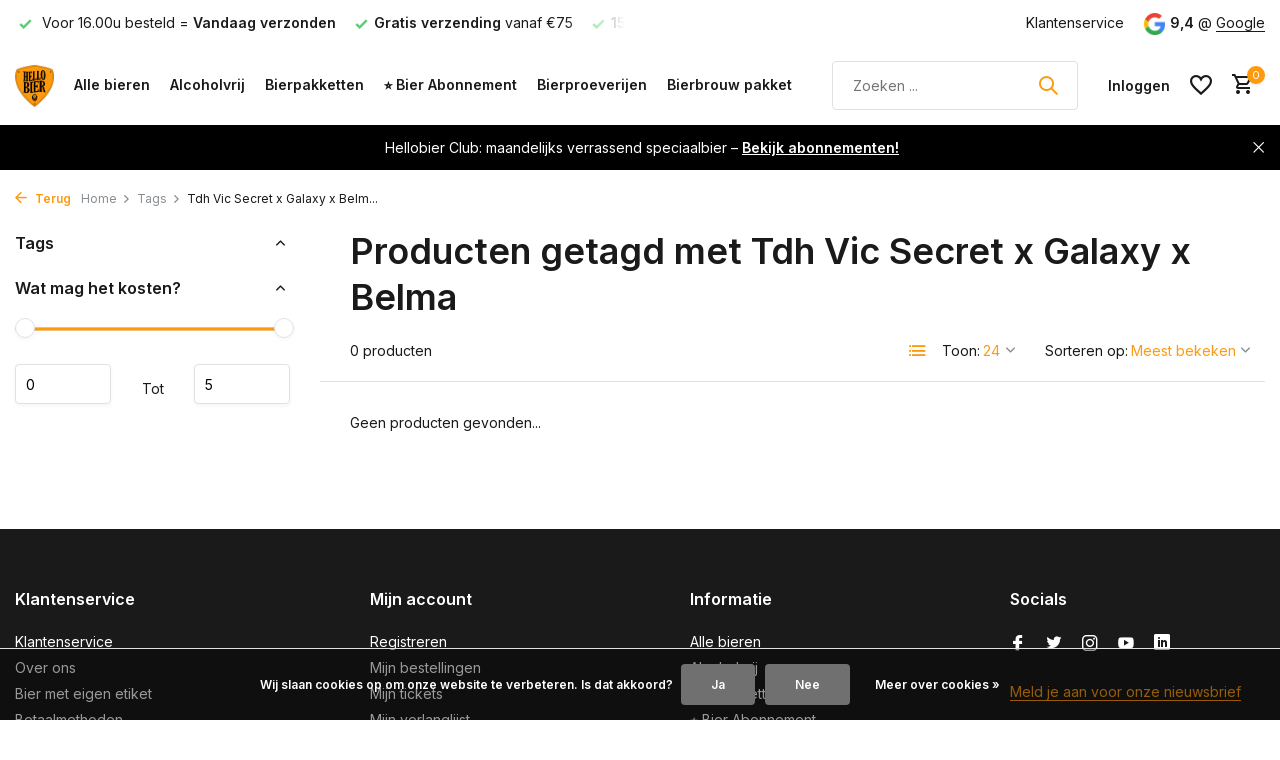

--- FILE ---
content_type: text/html;charset=utf-8
request_url: https://www.hellobier.nl/tags/tdh-vic-secret-x-galaxy-x-belma/
body_size: 10392
content:
<!DOCTYPE html>
<html lang="nl">
  <head>
            
<script type="text/javascript">
   window.dataLayer = window.dataLayer || [];
   dataLayer.push({
                            
      ecomm_pagetype: "category",
      ecomm_category: "Producten getagd met Tdh Vic Secret x Galaxy x Belma",
      ecomm_prodid: "",
      ecomm_totalvalue: "0"
                             
             
      });
      
</script>

    <meta charset="utf-8"/>
<!-- [START] 'blocks/head.rain' -->
<!--

  (c) 2008-2026 Lightspeed Netherlands B.V.
  http://www.lightspeedhq.com
  Generated: 20-01-2026 @ 08:09:11

-->
<link rel="canonical" href="https://www.hellobier.nl/tags/tdh-vic-secret-x-galaxy-x-belma/"/>
<link rel="alternate" href="https://www.hellobier.nl/index.rss" type="application/rss+xml" title="Nieuwe producten"/>
<link href="https://cdn.webshopapp.com/assets/cookielaw.css?2025-02-20" rel="stylesheet" type="text/css"/>
<meta name="robots" content="noodp,noydir"/>
<meta name="google-site-verification" content="yfBmzY-ZCKFKz1BsUkOWQ3OsLqTwAkQtlehXq2cIfoE"/>
<meta property="og:url" content="https://www.hellobier.nl/tags/tdh-vic-secret-x-galaxy-x-belma/?source=facebook"/>
<meta property="og:site_name" content="Hellobier Webshop &amp; Bierwinkel in Veghel"/>
<meta property="og:title" content="Tdh Vic Secret x Galaxy x Belma"/>
<meta property="og:description" content="De beste selectie speciaalbieren vind je op Hellobier ✓ +1500  bieren ✓ Bierpakketten &amp; bierproeverijen ✓ Webshop &amp; bierwinkel in Veghel ✓ Bezorgen of o"/>
<script src="https://app.dmws.plus/shop-assets/317814/dmws-plus-loader.js?id=1f24c2365e1a0f76203f8ec9407b7fc0"></script>
<script>
!function(){var o=window.tdl=window.tdl||[];if(o.invoked)window.console&&console.error&&console.error("Tune snippet has been included more than once.");else{o.invoked=!0,o.methods=["init","identify","convert"],o.factory=function(n){return function(){var e=Array.prototype.slice.call(arguments);return e.unshift(n),o.push(e),o}};for(var e=0;e<o.methods.length;e++){var n=o.methods[e];o[n]=o.factory(n)}o.init=function(e){var n=document.createElement("script");n.type="text/javascript",n.async=!0,n.src="https://js.go2sdk.com/v2/tune.js";var t=document.getElementsByTagName("script")[0];t.parentNode.insertBefore(n,t),o.domain=e}}}();
tdl.init("https://go.klatsa.nl");
tdl.identify();
</script>
<script>
(function(w,d,s,l,i){w[l]=w[l]||[];w[l].push({'gtm.start':
new Date().getTime(),event:'gtm.js'});var f=d.getElementsByTagName(s)[0],
j=d.createElement(s),dl=l!='dataLayer'?'&l='+l:'';j.async=true;j.src=
'https://www.googletagmanager.com/gtm.js?id='+i+dl;f.parentNode.insertBefore(j,f);
})(window,document,'script','dataLayer','GTM-5NMFQRB6');
</script>
<!--[if lt IE 9]>
<script src="https://cdn.webshopapp.com/assets/html5shiv.js?2025-02-20"></script>
<![endif]-->
<!-- [END] 'blocks/head.rain' -->
    <title>Tdh Vic Secret x Galaxy x Belma - Hellobier Webshop &amp; Bierwinkel in Veghel</title>
    <meta name="description" content="De beste selectie speciaalbieren vind je op Hellobier ✓ +1500  bieren ✓ Bierpakketten &amp; bierproeverijen ✓ Webshop &amp; bierwinkel in Veghel ✓ Bezorgen of o" />
    <meta name="keywords" content="Tdh, Vic, Secret, x, Galaxy, x, Belma, Speciaalbier, online bier bestellen, bierpakket, bierproeverij, craftbier, bierwebshop, bierwinkel, Veghel, bierproeverijen, bierpakketten, online bier kopen, biersommeliers, 1500 bieren, ambachtelijk bier, bier" />
    <meta http-equiv="X-UA-Compatible" content="IE=edge">
    <meta name="viewport" content="width=device-width, initial-scale=1.0, maximum-scale=5.0, user-scalable=no">
    <meta name="apple-mobile-web-app-capable" content="yes">
    <meta name="apple-mobile-web-app-status-bar-style" content="black">

    <link rel="shortcut icon" href="https://cdn.webshopapp.com/shops/317814/themes/183812/v/2359396/assets/favicon.ico?20240628102150" type="image/x-icon" />
    <link rel="preconnect" href="https://fonts.gstatic.com" />
    <link rel="dns-prefetch" href="https://fonts.gstatic.com">
    <link rel="preconnect" href="https://fonts.googleapis.com">
		<link rel="dns-prefetch" href="https://fonts.googleapis.com">
		<link rel="preconnect" href="https://ajax.googleapis.com">
		<link rel="dns-prefetch" href="https://ajax.googleapis.com">
		<link rel="preconnect" href="https://cdn.webshopapp.com/">
		<link rel="dns-prefetch" href="https://cdn.webshopapp.com/">
    
                        <link rel="preload" href="https://fonts.googleapis.com/css2?family=Inter:wght@300;400;600&family=Inter:wght@600&display=swap" as="style" />
    <link rel="preload" href="https://cdn.webshopapp.com/shops/317814/themes/183812/assets/bootstrap-min.css?20260107162845" as="style" />
    <link rel="preload" href="https://cdn.webshopapp.com/shops/317814/themes/183812/assets/owl-carousel-min.css?20260107162845" as="style" />
    <link rel="preload" href="https://cdn.jsdelivr.net/npm/@fancyapps/ui/dist/fancybox.css" as="style" />
    <link rel="preload" href="https://cdn.webshopapp.com/assets/gui-2-0.css?2025-02-20" as="style" />
    <link rel="preload" href="https://cdn.webshopapp.com/assets/gui-responsive-2-0.css?2025-02-20" as="style" />
        	<link rel="preload" href="https://cdn.webshopapp.com/shops/317814/themes/183812/assets/icomoon-medium.ttf?20260107162845" as="font" crossorigin>
        <link rel="preload" href="https://cdn.webshopapp.com/shops/317814/themes/183812/assets/style.css?20260107162845" as="style" />
    <link rel="preload" href="https://cdn.webshopapp.com/shops/317814/themes/183812/assets/custom.css?20260107162845" as="style" />
    
    <script src="https://cdn.webshopapp.com/assets/jquery-1-9-1.js?2025-02-20"></script>
        <link rel="preload" href="https://cdn.webshopapp.com/shops/317814/themes/183812/assets/jquery-ui.js?20260107162845" as="script">    <link rel="preload" href="https://cdn.webshopapp.com/shops/317814/themes/183812/assets/bootstrap-min.js?20260107162845" as="script">
    <link rel="preload" href="https://cdn.webshopapp.com/assets/gui.js?2025-02-20" as="script">
    <link rel="preload" href="https://cdn.webshopapp.com/assets/gui-responsive-2-0.js?2025-02-20" as="script">
    <link rel="preload" href="https://cdn.webshopapp.com/shops/317814/themes/183812/assets/scripts.js?20260107162845" as="script">
    <link rel="preload" href="https://cdn.webshopapp.com/shops/317814/themes/183812/assets/global.js?20260107162845" as="script">
    
    <meta property="og:title" content="Tdh Vic Secret x Galaxy x Belma">
<meta property="og:type" content="website"> 
<meta property="og:site_name" content="Hellobier Webshop &amp; Bierwinkel in Veghel">
<meta property="og:url" content="https://www.hellobier.nl/">
<meta property="og:image" content="https://cdn.webshopapp.com/shops/317814/themes/183812/v/2359436/assets/share-image.jpg?20240628102150">
<meta name="twitter:title" content="Tdh Vic Secret x Galaxy x Belma">
<meta name="twitter:description" content="De beste selectie speciaalbieren vind je op Hellobier ✓ +1500  bieren ✓ Bierpakketten &amp; bierproeverijen ✓ Webshop &amp; bierwinkel in Veghel ✓ Bezorgen of o">
<meta name="twitter:site" content="Hellobier Webshop &amp; Bierwinkel in Veghel">
<meta name="twitter:card" content="https://cdn.webshopapp.com/shops/317814/themes/183812/v/2359396/assets/logo.png?20240628102150">
<meta name="twitter:image" content="https://cdn.webshopapp.com/shops/317814/themes/183812/v/2359436/assets/share-image.jpg?20240628102150">
<script type="application/ld+json">
  [
        {
      "@context": "https://schema.org/",
      "@type": "BreadcrumbList",
      "itemListElement":
      [
        {
          "@type": "ListItem",
          "position": 1,
          "item": {
            "@id": "https://www.hellobier.nl/",
            "name": "Home"
          }
        },
                {
          "@type": "ListItem",
          "position": 2,
          "item":	{
            "@id": "https://www.hellobier.nl/tags/",
            "name": "Tags"
          }
        },                {
          "@type": "ListItem",
          "position": 3,
          "item":	{
            "@id": "https://www.hellobier.nl/tags/tdh-vic-secret-x-galaxy-x-belma/",
            "name": "Tdh Vic Secret x Galaxy x Belma"
          }
        }              ]
    },
            {
      "@context": "https://schema.org/",
      "@type": "Organization",
      "url": "https://www.hellobier.nl/",
      "name": "Hellobier Webshop &amp; Bierwinkel in Veghel",
      "legalName": "Hellobier Webshop &amp; Bierwinkel in Veghel",
      "description": "De beste selectie speciaalbieren vind je op Hellobier ✓ +1500  bieren ✓ Bierpakketten &amp; bierproeverijen ✓ Webshop &amp; bierwinkel in Veghel ✓ Bezorgen of o",
      "logo": "https://cdn.webshopapp.com/shops/317814/themes/183812/v/2359396/assets/logo.png?20240628102150",
      "image": "https://cdn.webshopapp.com/shops/317814/themes/183812/v/2359436/assets/share-image.jpg?20240628102150",
      "contactPoint": {
        "@type": "ContactPoint",
        "contactType": "Customer service",
        "telephone": ""
      },
      "address": {
        "@type": "PostalAddress",
        "streetAddress": "",
        "addressLocality": "",
        "postalCode": "",
        "addressCountry": "NL"
      }
      ,
      "aggregateRating": {
          "@type": "AggregateRating",
          "bestRating": "10",
          "worstRating": "1",
          "ratingValue": "9.4",
          "reviewCount": "169",
          "url":"https://g.page/r/CRJqIaigRRvyEAE/review"
      }
          },
    { 
      "@context": "https://schema.org/", 
      "@type": "WebSite", 
      "url": "https://www.hellobier.nl/", 
      "name": "Hellobier Webshop &amp; Bierwinkel in Veghel",
      "description": "De beste selectie speciaalbieren vind je op Hellobier ✓ +1500  bieren ✓ Bierpakketten &amp; bierproeverijen ✓ Webshop &amp; bierwinkel in Veghel ✓ Bezorgen of o",
      "author": [
        {
          "@type": "Organization",
          "url": "https://www.dmws.nl/",
          "name": "DMWS BV",
          "address": {
            "@type": "PostalAddress",
            "streetAddress": "Wilhelmina plein 25",
            "addressLocality": "Eindhoven",
            "addressRegion": "NB",
            "postalCode": "5611 HG",
            "addressCountry": "NL"
          }
        }
      ]
    }      ]
</script>    
    <link rel="stylesheet" href="https://fonts.googleapis.com/css2?family=Inter:wght@300;400;600&family=Inter:wght@600&display=swap" type="text/css">
    <link rel="stylesheet" href="https://cdn.webshopapp.com/shops/317814/themes/183812/assets/bootstrap-min.css?20260107162845" type="text/css">
    <link rel="stylesheet" href="https://cdn.webshopapp.com/shops/317814/themes/183812/assets/owl-carousel-min.css?20260107162845" type="text/css">
    <link rel="stylesheet" href="https://cdn.jsdelivr.net/npm/@fancyapps/ui/dist/fancybox.css" type="text/css">
    <link rel="stylesheet" href="https://cdn.webshopapp.com/assets/gui-2-0.css?2025-02-20" type="text/css">
    <link rel="stylesheet" href="https://cdn.webshopapp.com/assets/gui-responsive-2-0.css?2025-02-20" type="text/css">
    <link rel="stylesheet" href="https://cdn.webshopapp.com/shops/317814/themes/183812/assets/style.css?20260107162845" type="text/css">
    <link rel="stylesheet" href="https://cdn.webshopapp.com/shops/317814/themes/183812/assets/custom.css?20260107162845" type="text/css">
  </head>
  <body>
    <aside id="cart" class="sidebar d-flex cart palette-bg-white"><div class="heading d-none d-sm-block"><i class="icon-x close"></i><h3>Mijn winkelwagen</h3></div><div class="heading d-sm-none palette-bg-accent-light mobile"><i class="icon-x close"></i><h3>Mijn winkelwagen</h3></div><div class="filledCart d-none"><ul class="list-cart list-inline mb-0 scrollbar"></ul><div class="totals-wrap"><p data-cart="total">Totaal (<span class="length">0</span>) producten<span class="amount">€0,00</span></p><p data-cart="shipping" class="shipping d-none">Verzendkosten<span class="positive"><b>Gratis</b></span></p><p data-cart="vat">BTW<span>€0,00</span></p><p class="free-shipping">Shop nog voor <b class="amount">€75,00</b> en je bestelling wordt <b class="positive">Gratis</b> verzonden!</p><p class="total" data-cart="grand-total"><b>Totaalbedrag</b><span class="grey">Incl. btw</span><span><b>€0,00</b></span></p></div><div class="continue d-flex align-items-center"><a href="https://www.hellobier.nl/cart/" class="button solid cta">Ja, ik wil dit bestellen</a></div><div class="link">incl. statiegeld</div></div><p class="emptyCart align-items-center">U heeft geen artikelen in uw winkelwagen...</p><div class="bottom d-none d-sm-block"><div class="payments d-flex justify-content-center flex-wrap dmws-payments"></div></div></aside><header id="variant-1" class="d-none d-md-block sticky"><div class="topbar palette-bg-white"><div class="container"><div class="row align-items-center justify-content-between"><div class="col-6 col-lg-5 col-xl-6"><div class="usp" data-total="3"><div class="list"><div class="item"><i class="icon-check"></i> Voor 16.00u besteld = <b>Vandaag verzonden</b></div><div class="item"><i class="icon-check"></i><b>Gratis verzending</b> vanaf €75</div><div class="item"><i class="icon-check"></i><b>1500+ bieren</b></div></div></div></div><div class="col-6 col-lg-7 col-xl-6 d-flex justify-content-end right"><div><a href="/service">Klantenservice</a></div><div class="review-widget"><img class="lazy" src="https://cdn.webshopapp.com/shops/317814/themes/183812/assets/lazy-preload.jpg?20260107162845" data-src="https://cdn.webshopapp.com/shops/317814/themes/183812/assets/review-widget.png?20251229092159" alt="Review Logo" height="22" width="22" /><b>9,4</b><span class="d-none d-lg-inline"> @ <a href="https://maps.app.goo.gl/5qjkxhGZqUmUqWom9" target="_blank">Google</a></span></div></div></div></div></div><div class="sticky"><div class="overlay palette-bg-white"></div><div class="mainbar palette-bg-white shadow"><div class="container"><div class="row align-items-center justify-content-between"><div class="col-12 d-flex align-items-center justify-content-between"><a href="https://www.hellobier.nl/" title="Speciaalbier, Bierpakket &amp; Bierproeverijen" class="logo nf"><img src="https://cdn.webshopapp.com/shops/317814/themes/183812/v/2359396/assets/logo.png?20240628102150" alt="Speciaalbier, Bierpakket &amp; Bierproeverijen" width="200" height="70" /></a><ul class="d-none d-md-block list-inline mb-0 navigation"><li class="list-inline-item "><a class="itemLink" href="https://www.hellobier.nl/bieren/" title="Alle bieren" >Alle bieren</a></li><li class="list-inline-item "><a class="itemLink" href="https://www.hellobier.nl/bieren/alcoholvrij-alcoholarm/" title="Alcoholvrij" >Alcoholvrij</a></li><li class="list-inline-item "><a class="itemLink" href="https://www.hellobier.nl/bierpakketten/" title="Bierpakketten" >Bierpakketten</a></li><li class="list-inline-item "><a class="itemLink" href="https://www.hellobier.nl/bier-abonnement/" title="⭐ Bier Abonnement" >⭐ Bier Abonnement</a></li><li class="list-inline-item "><a class="itemLink" href="https://www.hellobier.nl/bierproeverijen/" title="Bierproeverijen" >Bierproeverijen</a></li><li class="list-inline-item "><a class="itemLink" href="https://www.hellobier.nl/zelf-bier-brouwen/bierbrouw-pakketten/" title="Bierbrouw pakket" >Bierbrouw pakket</a></li></ul><form action="https://www.hellobier.nl/search/" method="get" role="search" class="formSearch search-form default"><input type="text" name="q" autocomplete="off" value="" aria-label="Zoeken" placeholder="Zoeken ..." /><i class="icon-x"></i><button type="submit" class="search-btn" title="Zoeken"><i class="icon-search"></i></button><div class="search-results palette-bg-white"><div class="heading">Zoekresultaten voor '<span></span>'</div><ul class="list-inline list-results"></ul><ul class="list-inline list-products"></ul><a href="#" class="all">Bekijk alle resultaten</a><div class="suggestions">
          Meest gezocht:                                    <a href="https://www.hellobier.nl/belgische-bierpakket.html">Belgisch bierpakket</a><a href="https://www.hellobier.nl/bier-adventskalender.html">Bier adventskalender</a><a href="https://www.hellobier.nl/hellobier-ipa-bierpakket.html">IPA bierpakket</a><a href="https://www.hellobier.nl/bierproeverijen/">Bierproeverij thuis</a><a href="https://www.hellobier.nl/alcoholvrij-en-alcoholarm-bierpakket.html">Alcoholvrij bierpakket</a></div></div></form><div class="wrap-cart d-flex align-items-center"><div class="drop-down with-overlay account login"><div class="current"><a href="https://www.hellobier.nl/account/login/" aria-label="Mijn account" class="nf"><span class="d-lg-none"><i class="icon-account"></i></span><span class="d-none d-lg-block">Inloggen</span></a></div><div class="drop shadow d-none d-md-block"><ul class="list-inline mb-0"><li><i class="icon-check"></i> Spaar automatisch voor <b>korting</b></li><li><i class="icon-check"></i> €1 is 1 punt, bij 100 punten <b>€5 kassakorting</b></li><li><i class="icon-check"></i> Verlanglijstje opslaan & <b>sneller afrekenen</b></li></ul><div class="d-flex align-items-center justify-content-between"><a href="https://www.hellobier.nl/account/login/" class="button">Inloggen</a><span>Nieuw? <a href="https://www.hellobier.nl/account/register/">Account aanmaken &amp; spaar automatisch voor korting</a></span></div></div></div><div class="drop-down with-overlay account wishlist"><div class="current"><a href="https://www.hellobier.nl/account/login/" aria-label="Verlanglijst" class="nf"><span class="fs0">Verlanglijst</span><i class="icon-wishlist"></i></a></div><div class="drop shadow d-none d-md-block"><h4>Geen producten op verlanglijst...</h4><p>Log in en voeg producten toe door op het <i class="icon-wishlist"></i> icoon te klikken.</p><div class="d-flex align-items-center justify-content-between"><a href="https://www.hellobier.nl/account/login/" class="button">Inloggen</a><span>Nieuw? <a href="https://www.hellobier.nl/account/register/">Account aanmaken &amp; spaar automatisch voor korting</a></span></div></div></div><a href="https://www.hellobier.nl/cart/" class="pos-r cart nf"><i class="icon-cart"></i><span class="count">0</span></a></div></div></div></div></div></div><div class="spacetop"></div><div class="announcement hide"><div class="container"><div class="row"><div class="col-12 d-flex align-items-center justify-content-center pos-r"><p class="mb-0"><a href="https://www.hellobier.nl/bier-abonnement/">Hellobier Club: maandelijks verrassend speciaalbier – <b><u>Bekijk abonnementen!</u></b></a></p><i class="icon-x"></i></div></div></div></div></header><header id="mobile-variant-4" class="d-md-none mobile-header sticky"><div class="overlay palette-bg-white"></div><div class="top shadow palette-bg-white"><div class="container"><div class="row"><div class="col-12 d-flex align-items-center justify-content-between"><div class="d-md-none mobile-menu"><i class="icon-menu"></i><div class="menu-wrapper"><div class="d-flex align-items-center justify-content-between heading palette-bg-accent-light"><span>Menu</span><i class="icon-x"></i></div><ul class="list-inline mb-0 palette-bg-white"><li><a href="https://www.hellobier.nl/bieren/" title="Alle bieren" >Alle bieren</a></li><li><a href="https://www.hellobier.nl/bieren/alcoholvrij-alcoholarm/" title="Alcoholvrij" >Alcoholvrij</a></li><li><a href="https://www.hellobier.nl/bierpakketten/" title="Bierpakketten" >Bierpakketten</a></li><li><a href="https://www.hellobier.nl/bier-abonnement/" title="⭐ Bier Abonnement" >⭐ Bier Abonnement</a></li><li><a href="https://www.hellobier.nl/bierproeverijen/" title="Bierproeverijen" >Bierproeverijen</a></li><li><a href="https://www.hellobier.nl/zelf-bier-brouwen/bierbrouw-pakketten/" title="Bierbrouw pakket" >Bierbrouw pakket</a></li><li class="categories"><a href="https://www.hellobier.nl/catalog/" data-title="bieren">Bieren</a><div class="back">Terug naar <span></span></div><ul><li class=""><a href="https://www.hellobier.nl/nieuw/" class="nf" data-title="nieuw">Nieuw</a></li><li class="has-sub "><a href="https://www.hellobier.nl/bieren/" class="nf" data-title="bieren">Bieren<i class="icon-chevron-down"></i></a><ul class="sub"><li class=""><a href="https://www.hellobier.nl/bieren/blond/" data-title="blond">Blond</a></li><li class=""><a href="https://www.hellobier.nl/bieren/ipa/" data-title="ipa">IPA</a></li><li class=""><a href="https://www.hellobier.nl/bieren/tripel/" data-title="tripel">Tripel</a></li><li class=""><a href="https://www.hellobier.nl/bieren/wit-weizen/" data-title="wit &amp; weizen">Wit &amp; Weizen</a></li><li class=""><a href="https://www.hellobier.nl/bieren/barrel-aged-infused/" data-title="barrel aged &amp; infused">Barrel Aged &amp; Infused</a></li><li class=""><a href="https://www.hellobier.nl/bieren/saison-farmhouse-ale/" data-title="saison &amp; farmhouse ale">Saison &amp; Farmhouse Ale</a></li><li class=""><a href="https://www.hellobier.nl/bieren/dubbel/" data-title="dubbel">Dubbel</a></li><li class=""><a href="https://www.hellobier.nl/bieren/lager-pils/" data-title="lager &amp; pils">Lager &amp; Pils</a></li><li class=""><a href="https://www.hellobier.nl/bieren/stout-porter/" data-title="stout &amp; porter">Stout &amp; Porter</a></li><li class=""><a href="https://www.hellobier.nl/bieren/quadrupel-barleywine/" data-title="quadrupel &amp; barleywine">Quadrupel &amp; Barleywine</a></li><li class=""><a href="https://www.hellobier.nl/bieren/fruitbier/" data-title="fruitbier">Fruitbier</a></li><li class=""><a href="https://www.hellobier.nl/bieren/zure-bieren-wilde-vergisting/" data-title="zure bieren &amp; wilde vergisting">Zure bieren &amp; Wilde vergisting</a></li><li class=""><a href="https://www.hellobier.nl/bieren/amber/" data-title="amber">Amber</a></li><li class=""><a href="https://www.hellobier.nl/bieren/grand-cru/" data-title="grand cru">Grand Cru</a></li><li class=""><a href="https://www.hellobier.nl/bieren/alcoholvrij-alcoholarm/" data-title="alcoholvrij &amp; alcoholarm">Alcoholvrij &amp; Alcoholarm</a></li><li class=""><a href="https://www.hellobier.nl/bieren/cider-kopen/" data-title="cider kopen">Cider kopen</a></li><li class=""><a href="https://www.hellobier.nl/bieren/bokbier/" data-title="bokbier">Bokbier</a></li><li class=""><a href="https://www.hellobier.nl/bieren/rookbier/" data-title="rookbier">Rookbier</a></li><li class=""><a href="https://www.hellobier.nl/bieren/winterbier/" data-title="winterbier">Winterbier</a></li><li class=""><a href="https://www.hellobier.nl/bieren/glutenvrij/" data-title="glutenvrij">Glutenvrij</a></li><li class=""><a href="https://www.hellobier.nl/bieren/overig/" data-title="overig">Overig</a></li></ul></li><li class=""><a href="https://www.hellobier.nl/speciaalbier-aanbiedingen/" class="nf" data-title="speciaalbier aanbiedingen">Speciaalbier aanbiedingen</a></li><li class=""><a href="https://www.hellobier.nl/75-cl-en-groter/" class="nf" data-title="75 cl en groter ">75 cl en groter </a></li><li class="has-sub "><a href="https://www.hellobier.nl/bierpakketten/" class="nf" data-title="bierpakketten">Bierpakketten<i class="icon-chevron-down"></i></a><ul class="sub"><li class=""><a href="https://www.hellobier.nl/bierpakketten/zakelijk/" data-title="zakelijk">Zakelijk</a></li></ul></li><li class=""><a href="https://www.hellobier.nl/bier-abonnement/" class="nf" data-title="bier abonnement">Bier Abonnement</a></li><li class=""><a href="https://www.hellobier.nl/bierproeverijen/" class="nf" data-title="bierproeverijen">Bierproeverijen</a></li><li class=""><a href="https://www.hellobier.nl/dutch-beer-challenge-2024/" class="nf" data-title="dutch beer challenge 2024">Dutch Beer Challenge 2024</a></li><li class=""><a href="https://www.hellobier.nl/black-friday/" class="nf" data-title="black friday">Black Friday</a></li><li class=""><a href="https://www.hellobier.nl/bierspellen/" class="nf" data-title="bierspellen">Bierspellen</a></li></ul></li></ul></div></div><a href="https://www.hellobier.nl/" title="Speciaalbier, Bierpakket &amp; Bierproeverijen" class="logo nf"><img src="https://cdn.webshopapp.com/shops/317814/themes/183812/v/2359396/assets/logo.png?20240628102150" alt="Speciaalbier, Bierpakket &amp; Bierproeverijen" width="200" height="70" /></a><div class="review-widget"><img class="lazy" src="https://cdn.webshopapp.com/shops/317814/themes/183812/assets/lazy-preload.jpg?20260107162845" data-src="https://cdn.webshopapp.com/shops/317814/themes/183812/assets/review-widget.png?20251229092159" alt="Review Logo" height="22" width="22" /><b>9,4</b><span class="d-none d-lg-inline"> @ <a href="https://maps.app.goo.gl/5qjkxhGZqUmUqWom9" target="_blank">Google</a></span></div><div class="wrap-cart d-flex align-items-center"><div class="drop-down with-overlay account login"><div class="current"><a href="https://www.hellobier.nl/account/login/" aria-label="Mijn account" class="nf"><span class="d-lg-none"><i class="icon-account"></i></span><span class="d-none d-lg-block">Inloggen</span></a></div><div class="drop shadow d-none d-md-block"><ul class="list-inline mb-0"><li><i class="icon-check"></i> Spaar automatisch voor <b>korting</b></li><li><i class="icon-check"></i> €1 is 1 punt, bij 100 punten <b>€5 kassakorting</b></li><li><i class="icon-check"></i> Verlanglijstje opslaan & <b>sneller afrekenen</b></li></ul><div class="d-flex align-items-center justify-content-between"><a href="https://www.hellobier.nl/account/login/" class="button">Inloggen</a><span>Nieuw? <a href="https://www.hellobier.nl/account/register/">Account aanmaken &amp; spaar automatisch voor korting</a></span></div></div></div><div class="drop-down with-overlay account wishlist"><div class="current"><a href="https://www.hellobier.nl/account/login/" aria-label="Verlanglijst" class="nf"><span class="fs0">Verlanglijst</span><i class="icon-wishlist"></i></a></div><div class="drop shadow d-none d-md-block"><h4>Geen producten op verlanglijst...</h4><p>Log in en voeg producten toe door op het <i class="icon-wishlist"></i> icoon te klikken.</p><div class="d-flex align-items-center justify-content-between"><a href="https://www.hellobier.nl/account/login/" class="button">Inloggen</a><span>Nieuw? <a href="https://www.hellobier.nl/account/register/">Account aanmaken &amp; spaar automatisch voor korting</a></span></div></div></div><a href="https://www.hellobier.nl/cart/" class="pos-r cart nf"><i class="icon-cart"></i><span class="count">0</span></a></div></div></div></div></div><div class="sub palette-bg-white shadow"><div class="container"><div class="row align-items-center justify-content-between"><div class="col-12"><div class="search-m big"></div><div class="usp" data-total="3"><div class="list"><div class="item"><i class="icon-check"></i> Voor 16.00u besteld = <b>Vandaag verzonden</b></div><div class="item"><i class="icon-check"></i><b>Gratis verzending</b> vanaf €75</div><div class="item"><i class="icon-check"></i><b>1500+ bieren</b></div></div></div></div></div></div></div><div class="announcement hide"><div class="container"><div class="row"><div class="col-12 d-flex align-items-center justify-content-center pos-r"><p class="mb-0"><a href="https://www.hellobier.nl/bier-abonnement/">Hellobier Club: maandelijks verrassend speciaalbier – <b><u>Bekijk abonnementen!</u></b></a></p><i class="icon-x"></i></div></div></div></div></header><nav class="breadcrumbs"><div class="container"><div class="row"><div class="col-12"><ol class="d-flex align-items-center flex-wrap"><li class="accent"><a href="javascript: history.go(-1)"><i class="icon-arrow"></i> Terug</a></li><li class="item icon"><a href="https://www.hellobier.nl/">Home <i class="icon-chevron-down"></i></a></li><li class="item icon"><a href="https://www.hellobier.nl/tags/">Tags <i class="icon-chevron-down"></i></a></li><li class="item">Tdh Vic Secret x Galaxy x Belm...</li></ol></div></div></div></nav><article id="collection" class=""><div class="container"><div class="row"><div class="d-lg-block col-12 col-lg-3"><div class="filter-wrap"><form action="https://www.hellobier.nl/tags/tdh-vic-secret-x-galaxy-x-belma/" method="get" id="filter_form" class=" more-top"><input type="hidden" name="mode" value="grid" id="filter_form_mode" /><input type="hidden" name="limit" value="24" id="filter_form_limit" /><input type="hidden" name="sort" value="popular" id="filter_form_sort" /><input type="hidden" name="max" value="5" id="filter_form_max" /><input type="hidden" name="min" value="0" id="filter_form_min" /><div class="d-flex align-items-center justify-content-between d-lg-none heading palette-bg-accent-light"><span>Filters</span><i class="icon-x"></i></div><div id="dmws-filter"><div class="filter categories" data-limit="10"><h4>Tags <i class="icon-chevron-down"></i></h4><div><ul></ul></div></div><div class="filter price"><h4>Wat mag het kosten? <i class="icon-chevron-down"></i></h4><div class="ui-slider-a"><div class="manual d-flex align-items-center justify-content-between"><label for="min">Minimale<input type="number" id="min" name="min" value="0" min="0"></label><span>Tot </span><label for="max">Maximum<input type="text" id="max" name="max" value="5" max="5"></label></div></div></div></div></form></div></div><div class="col-12 col-lg-9"><div class="content-wrap"><h1 class="h1">Producten getagd met Tdh Vic Secret x Galaxy x Belma</h1><div class="results-actions d-flex align-items-center justify-content-between"><div class="d-lg-none showFilter"><div class="button cta solid d-flex align-items-center"><i class="icon-lines"></i> Filter</div></div><div class="results">0 producten</div><div class="actions d-flex align-items-center"><a href="https://www.hellobier.nl/tags/tdh-vic-secret-x-galaxy-x-belma/?mode=list" class="mode list" aria-label="List"><i class="icon-list"></i></a><form action="https://www.hellobier.nl/tags/tdh-vic-secret-x-galaxy-x-belma/" method="get" class="form-sort d-flex" id="sort_form"><div class="limit d-flex align-items-center"><label for="limit">Toon:</label><select id="limit" name="limit"><option value="12">12</option><option value="24" selected="selected">24</option><option value="36">36</option><option value="72">72</option></select></div><div class="sort d-flex align-items-center"><label for="sort">Sorteren op:</label><select id="sortselect" name="sort"><option value="sort-by" selected disabled>Sorteren op</option><option value="popular" selected="selected">Meest bekeken</option><option value="newest">Nieuwste producten</option><option value="lowest">Laagste prijs</option><option value="highest">Hoogste prijs</option><option value="asc">Naam oplopend</option><option value="desc">Naam aflopend</option></select></div></form></div></div></div><div class="products-wrap"><div class="row products"><p class="no-results">Geen producten gevonden...</p></div></div></div></div></div><div class="other-categories" data-url="https://www.hellobier.nl/tags/" data-pagetitle="Tdh Vic Secret x Galaxy x Belma"><div class="container"><div class="row"><div class="col-12"><h3>Overige categorieën in Tags</h3><div class="slider d-flex scrollbar"></div></div></div></div></div></article><footer id="footer"><div class="footer-wrap palette-bg-dark"><div class="container"><div class="row"><div class="col-12 col-md-3"><div class="h4">Klantenservice<i class="icon-chevron-down d-md-none"></i></div><ul class="list-inline"><li><a href="https://www.hellobier.nl/service/" title="Klantenservice" >Klantenservice</a></li><li><a href="https://www.hellobier.nl/service/about/" title="Over ons" >Over ons</a></li><li><a href="https://www.hellobier.nl/service/bier-met-eigen-etiket/" title="Bier met eigen etiket" >Bier met eigen etiket</a></li><li><a href="https://www.hellobier.nl/service/payment-methods/" title="Betaalmethoden" >Betaalmethoden</a></li><li><a href="https://www.hellobier.nl/service/shipping-returns/" title="Verzenden &amp; retourneren" >Verzenden &amp; retourneren</a></li><li><a href="https://www.hellobier.nl/service/bierista/" title="Bierista" >Bierista</a></li><li><a href="https://www.hellobier.nl/service/general-terms-conditions/" title="Algemene voorwaarden" >Algemene voorwaarden</a></li><li><a href="https://www.hellobier.nl/service/disclaimer/" title="Disclaimer" >Disclaimer</a></li><li><a href="https://www.hellobier.nl/service/privacy-policy/" title="Privacy Policy" >Privacy Policy</a></li><li><a href="https://www.hellobier.nl/sitemap/" title="Sitemap" >Sitemap</a></li><li><a href="https://www.hellobier.nl/service/nix18/" title="NIX18" >NIX18</a></li></ul></div><div class="col-12 col-md-3"><div class="h4">Mijn account<i class="icon-chevron-down d-md-none"></i></div><ul class="list-inline"><li><a href="https://www.hellobier.nl/account/" title="Registreren">Registreren</a></li><li><a href="https://www.hellobier.nl/account/orders/" title="Mijn bestellingen">Mijn bestellingen</a></li><li><a href="https://www.hellobier.nl/account/tickets/" title="Mijn tickets">Mijn tickets</a></li><li><a href="https://www.hellobier.nl/account/wishlist/" title="Mijn verlanglijst">Mijn verlanglijst</a></li><li><a href="https://www.hellobier.nl/compare/">Vergelijk producten</a></li></ul></div><div class="col-12 col-md-3 information"><div class="h4">Informatie<i class="icon-chevron-down d-md-none"></i></div><ul class="list-inline"><li><a href="https://www.hellobier.nl/bieren/" title="Alle bieren">Alle bieren</a></li><li><a href="https://www.hellobier.nl/bieren/alcoholvrij-alcoholarm/" title="Alcoholvrij">Alcoholvrij</a></li><li><a href="https://www.hellobier.nl/bierpakketten/" title="Bierpakketten">Bierpakketten</a></li><li><a href="https://www.hellobier.nl/bier-abonnement/" title="⭐ Bier Abonnement">⭐ Bier Abonnement</a></li><li><a href="https://www.hellobier.nl/bierproeverijen/" title="Bierproeverijen">Bierproeverijen</a></li><li><a href="https://www.hellobier.nl/zelf-bier-brouwen/bierbrouw-pakketten/" title="Bierbrouw pakket">Bierbrouw pakket</a></li></ul></div><div class="col-12 col-md-3 open"><div class="h4">Socials</div><div><div class="d-flex socials"><a href="https://www.facebook.com/hellobiernl" target="_blank" rel="noopener" aria-label="Facebook"><i class="icon-facebook"></i></a><a href="https://twitter.com/" target="_blank" rel="noopener" aria-label="Twitter"><i class="icon-twitter"></i></a><a href="https://www.instagram.com/hellobiernl/" target="_blank" rel="noopener" aria-label="Instagram"><i class="icon-instagram"></i></a><a href="https://www.youtube.com/channel/UCnXWyLmrtZOChYttOsb_LKQ" target="_blank" rel="noopener" aria-label="Youtube"><i class="icon-youtube"></i></a><a href="https://www.linkedin.com/company/hellobier-nl" target="_blank" rel="noopener" aria-label="Linkedin"><svg version="1.1" xmlns="http://www.w3.org/2000/svg" width="16" height="16" viewBox="0 0 512 512"><title>linkedin2</title><g id="icomoon-ignore"></g><path fill="#FFFFFF" d="M464 0h-416c-26.4 0-48 21.6-48 48v416c0 26.4 21.6 48 48 48h416c26.4 0 48-21.6 48-48v-416c0-26.4-21.6-48-48-48zM192 416h-64v-224h64v224zM160 160c-17.7 0-32-14.3-32-32s14.3-32 32-32c17.7 0 32 14.3 32 32s-14.3 32-32 32zM416 416h-64v-128c0-17.7-14.3-32-32-32s-32 14.3-32 32v128h-64v-224h64v39.7c13.2-18.1 33.4-39.7 56-39.7 39.8 0 72 35.8 72 80v144z"></path></svg></a></div><p class="newsletter"><a href="javascript:;" data-openpopup="newsletter">Meld je aan voor onze nieuwsbrief</a></p></div></div></div><hr class="full-width" /></div><div class="copyright-payment"><div class="container"><div class="row align-items-center"><div class="col-12 col-md-4 d-flex align-items-center"><img class="lazy small-logo" src="https://cdn.webshopapp.com/shops/317814/themes/183812/assets/lazy-preload.jpg?20260107162845" data-src="https://cdn.webshopapp.com/shops/317814/themes/183812/v/2359409/assets/logo-footer.png?20240628102150" alt="Copyright logo" height="30" width="30" /><p class="copy dmws-copyright">© 2026 Hellobier Webshop &amp; Bierwinkel in Veghel - Theme By <a href="https://www.dmws.nl/lightspeed-themes" target="_blank" rel="noopener">DMWS</a> x <a href="https://plus.dmws.nl/" title="Upgrade your theme with Plus+ for Lightspeed" target="_blank" rel="noopener">Plus+</a><a href="https://www.hellobier.nl/rss/" class="rss">RSS-feed</a></p></div><div class="col-4 text-center d-none d-md-block"><div class="review-widget big d-flex align-items-center text-left"><span class="score">9,4<img class="lazy" src="https://cdn.webshopapp.com/shops/317814/themes/183812/assets/lazy-preload.jpg?20260107162845" data-src="https://cdn.webshopapp.com/shops/317814/themes/183812/assets/review-widget.png?20251229092159" alt="Review Logo" /></span><span>Wij scoren een <b>9,4</b> op <a target="_blank" href="https://maps.app.goo.gl/5qjkxhGZqUmUqWom9">Google</a></span></div></div><div class="col-12 col-md-4"><div class="payments d-flex justify-content-center flex-wrap dmws-payments"></div></div></div></div></div></div></footer><script>
  var baseUrl = 'https://www.hellobier.nl/';
  var baseDomain = '.hellobier.nl';
  var shopId = 317814;
  var collectionUrl = 'https://www.hellobier.nl/collection/';
  var cartURL = 'https://www.hellobier.nl/cart/';
  var cartAdd = 'https://www.hellobier.nl/cart/add/';
  var cartDelete = 'https://www.hellobier.nl/cart/delete/';
  var loginUrl = 'https://www.hellobier.nl/account/login/';
  var searchUrl = 'https://www.hellobier.nl/search/';
  var compareUrl = 'https://www.hellobier.nl/compare/?format=json';
  var notfound = 'Geen producten gevonden.';
  var nobrands = 'Geen merken gevonden';
  var lazyPreload = 'https://cdn.webshopapp.com/shops/317814/themes/183812/assets/lazy-preload.jpg?20260107162845';
  var priceStatus = 'enabled';
	var loggedIn = 0;
	var shopCurrency = '€';
  var ajaxTranslations = {"Add to cart":"Toevoegen aan winkelwagen","Wishlist":"Verlanglijst","Add to wishlist":"Aan verlanglijst toevoegen","Compare":"Vergelijk","Add to compare":"Toevoegen om te vergelijken","Brands":"Brouwerijen","Discount":"Korting","Delete":"Verwijderen","Total excl. VAT":"Totaal excl. btw","Shipping costs":"Verzendkosten","Total incl. VAT":"Totaal incl. btw","Excl. VAT":"Excl. btw","Read more":"Lees meer","Read less":"Lees minder","January":"Januari","February":"Februari","March":"Maart","April":"April","May":"Mei","June":"Juni","July":"Juli","August":"Augustus","September":"September","October":"Oktober","November":"November","December":"December","Sunday":"Zondag","Monday":"Maandag","Tuesday":"Dinsdag","Wednesday":"Woensdag","Thursday":"Donderdag","Friday":"Vrijdag","Saturday":"Zaterdag","Your review has been accepted for moderation.":"Het taalgebruik in uw review is goedgekeurd.","Order":"Order","Date":"Datum","Total":"Totaal","Status":"Status","View product":"Bekijk product","Awaiting payment":"In afwachting van betaling","Awaiting pickup":"Wacht op afhalen","Picked up":"Afgehaald","Shipped":"Verzonden","Quantity":"Aantal","Cancelled":"Geannuleerd","No products found":"Geen producten gevonden","Awaiting shipment":"Wacht op verzending","No orders found":"No orders found","Additional costs":"Bijkomende kosten","Show more":"Toon meer","Show less":"Toon minder","By":"Door"};
	var mobileFilterBG = 'palette-bg-white';
	var articleDate = true  
  var openCart = false;
  var activateSideCart = 1;
	var enableWishlist = 1;
	var wishlistUrl = 'https://www.hellobier.nl/account/wishlist/?format=json';

      var showPrices = 1;
  
  var shopb2b = 0;
	var cartTax = 1;
	var freeShippingAmount = 75;
  
  var volumeDiscount = 'Bij [q] stuks, prijs per stuk <b>[b]</b>';
	var validFor = 'Geldig voor';
	var noRewards = 'Geen beloningen beschikbaar voor deze order.';
	var apply = 'Toepassen';
	var points = 'punten';
	var showSecondImage = 0;
	var showCurrency =  '€'  ;

	window.LS_theme = {
    "name":"Switch",
    "developer":"DMWS",
    "docs":"https://supportdmws.zendesk.com/hc/nl/sections/360005766879-Theme-Switch",
  }
</script><script> var dmws_plus_loggedIn = 0; var dmws_plus_priceStatus = 'enabled'; var dmws_plus_shopCurrency = '€'; var dmws_plus_shopCanonicalUrl = 'https://www.hellobier.nl/tags/tdh-vic-secret-x-galaxy-x-belma/'; var dmws_plus_shopId = 317814; var dmws_plus_basicUrl = 'https://www.hellobier.nl/'; var dmws_plus_template = 'pages/collection.rain'; </script><script>
	let dmws_p_w8fk60_defaultVariantTitle = 'Standaard';
	let dmws_p_w8fk60_choice = 'Maak een keuze';
  let dmws_p_w8fk60_add = 'Toevoegen';
	let dmws_p_w8fk60_view = 'Bekijken';
  let dmws_p_w8fk60_choice_first = 'Make a choice first';
	let dmws_p_w8fk60_out_of_stock = 'Niet op voorraad';
	let dmws_p_w8fk60_notify = 'Geef een seintje';
  </script><script>
          var dmwsp_1uuvf6j_brand_title = '';
          var dmwsp_1uuvf6j_brand_description = '';
  </script><div class="popup newsletter"><div class="container"><div class="wrap d-flex"><i class="icon-x"></i><div class="image"><img class="lazy" src="https://cdn.webshopapp.com/shops/317814/themes/183812/assets/lazy-preload.jpg?20260107162845" data-src="https://cdn.webshopapp.com/shops/317814/themes/183812/v/2365374/assets/newsletter-image.jpg?20240712103510" alt="" /></div><div class="content"><h2>Meld je aan voor de Hellobier Nieuwsbrief!</h2><h3>Ontvang exclusieve aanbiedingen en blijf op de hoogte van het laatste biernieuws!</h3><p>Word lid van onze biercommunity en mis geen enkele update! Ontvang als eerste informatie over nieuwe bieren, speciale kortingen, en evenementen. Schrijf je nu in!</p><form id="formNewsletterFooter" action="https://www.hellobier.nl/account/newsletter/" method="post" class="d-flex flex-column align-items-start"><input type="hidden" name="key" value="0c68c60ccce8b6ba9124e58ed7149ce0" /><label>E-mailadres <span class="negative">*</span></label><div class="validate-email"><input type="text" name="email" id="formNewsletterEmail" placeholder="E-mailadres"/></div><button type="submit" class="button">Abonneer</button><a class="small" href="https://www.hellobier.nl/service/privacy-policy/">* Lees hier de wettelijke beperkingen</a></form></div></div></div></div><div id="compare-btn" ><a href="javascript:;" class="open-compare">Vergelijk <span class="compare-items" data-compare-items>0</span><i class="icon-chevron-down"></i></a><div class="compare-products-block"><ul class="compare-products"></ul><p class="bottom">Voeg nog een product toe <span>(max. 5)</span></p><p class="submit"><a class="button w-100" href="https://www.hellobier.nl/compare/">Start vergelijking</a></p></div></div><!-- [START] 'blocks/body.rain' --><script>
(function () {
  var s = document.createElement('script');
  s.type = 'text/javascript';
  s.async = true;
  s.src = 'https://www.hellobier.nl/services/stats/pageview.js';
  ( document.getElementsByTagName('head')[0] || document.getElementsByTagName('body')[0] ).appendChild(s);
})();
</script><!-- Global site tag (gtag.js) - Google Analytics --><script async src="https://www.googletagmanager.com/gtag/js?id=G-DQZYPBZFJ6"></script><script>
    window.dataLayer = window.dataLayer || [];
    function gtag(){dataLayer.push(arguments);}

        gtag('consent', 'default', {"ad_storage":"denied","ad_user_data":"denied","ad_personalization":"denied","analytics_storage":"denied","region":["AT","BE","BG","CH","GB","HR","CY","CZ","DK","EE","FI","FR","DE","EL","HU","IE","IT","LV","LT","LU","MT","NL","PL","PT","RO","SK","SI","ES","SE","IS","LI","NO","CA-QC"]});
    
    gtag('js', new Date());
    gtag('config', 'G-DQZYPBZFJ6', {
        'currency': 'EUR',
                'country': 'NL'
    });

    </script><script>
(function () {
  var s = document.createElement('script');
  s.type = 'text/javascript';
  s.async = true;
  s.src = 'https://chimpstatic.com/mcjs-connected/js/users/ccd5626dcdcb1abbe10a5fcee/f13b20b99b6105e8cb49fcad3.js';
  ( document.getElementsByTagName('head')[0] || document.getElementsByTagName('body')[0] ).appendChild(s);
})();
</script><script>
(function () {
  var s = document.createElement('script');
  s.type = 'text/javascript';
  s.async = true;
  s.src = 'https://servicepoints.sendcloud.sc/shops/lightspeed_v2/embed/317814.js';
  ( document.getElementsByTagName('head')[0] || document.getElementsByTagName('body')[0] ).appendChild(s);
})();
</script><script>
(function () {
  var s = document.createElement('script');
  s.type = 'text/javascript';
  s.async = true;
  s.src = 'https://components.lightspeed.mollie.com/static/js/lazyload.js';
  ( document.getElementsByTagName('head')[0] || document.getElementsByTagName('body')[0] ).appendChild(s);
})();
</script><script>
(function () {
  var s = document.createElement('script');
  s.type = 'text/javascript';
  s.async = true;
  s.src = 'https://chris.apptivity.nl/public/js/main.js?token=3acfc4e1-9968-41dc-8b6b-1297d795c2a5';
  ( document.getElementsByTagName('head')[0] || document.getElementsByTagName('body')[0] ).appendChild(s);
})();
</script><div class="wsa-cookielaw">
            Wij slaan cookies op om onze website te verbeteren. Is dat akkoord?
      <a href="https://www.hellobier.nl/cookielaw/optIn/" class="wsa-cookielaw-button wsa-cookielaw-button-green" rel="nofollow" title="Ja">Ja</a><a href="https://www.hellobier.nl/cookielaw/optOut/" class="wsa-cookielaw-button wsa-cookielaw-button-red" rel="nofollow" title="Nee">Nee</a><a href="https://www.hellobier.nl/service/privacy-policy/" class="wsa-cookielaw-link" rel="nofollow" title="Meer over cookies">Meer over cookies &raquo;</a></div><!-- [END] 'blocks/body.rain' --><script defer src="https://cdn.webshopapp.com/shops/317814/themes/183812/assets/jquery-ui.js?20260107162845"></script><script defer src="https://cdn.webshopapp.com/shops/317814/themes/183812/assets/bootstrap-min.js?20260107162845"></script><script defer src="https://cdn.webshopapp.com/assets/gui.js?2025-02-20"></script><script defer src="https://cdn.webshopapp.com/assets/gui-responsive-2-0.js?2025-02-20"></script><script defer src="https://cdn.webshopapp.com/shops/317814/themes/183812/assets/scripts.js?20260107162845"></script><script defer src="https://cdn.webshopapp.com/shops/317814/themes/183812/assets/global.js?20260107162845"></script><script defer src="https://cdn.webshopapp.com/shops/317814/themes/183812/assets/custom-product-configure.js?20260107162845"></script>  </body>
</html>

--- FILE ---
content_type: text/javascript;charset=utf-8
request_url: https://www.hellobier.nl/services/stats/pageview.js
body_size: -412
content:
// SEOshop 20-01-2026 08:09:13

--- FILE ---
content_type: application/javascript
request_url: https://cdn.webshopapp.com/shops/317814/themes/183812/assets/custom-product-configure.js?20260107162845
body_size: 2417
content:
class CustomProductConfigure {
  constructor() {
  	this.productData
  }
	
  async init() {
    await this.fetchProductData();
    
    if (! this.productData.product.categories['10787635']) {
      return; // This is not a subscription product
    }
    
    const [beerAmountList, intervalList] = this.constructVariants();
    if (beerAmountList.length > 0 && intervalList.length > 0) {
      const [beerAmountHTML, intervalHTML] = this.generateRadioOptions(beerAmountList, intervalList);
      this.appendHTMLToDOM(beerAmountHTML, intervalHTML);
      this.addEventListener();
      this.selectDefaultVariant();
    }
    
    this.addGiftEquivalent();
  }
  
  fetchProductData() {
    return new Promise(async (resolve, reject) => {
      const url = new URL(location.href);
      url.searchParams.append('format', 'json');

      const response = await fetch(url);
      if (! response.ok) {
        return reject();
        // TODO: Add error handling
      }
      const result = await response.json();
      this.productData = result;
      return resolve(result);
    })
  }
  
  constructVariants() {
    const beerAmounts = new Set();
    const intervals = new Set();

    for (let variantIndex in this.productData.product.variants) {
      const variant = this.productData.product.variants[variantIndex];
      const [amountPart, intervalPart] = variant.title.split(' - ');

      const amount = parseInt(amountPart.replace(/[^\d]/g, '')); // extract number from 'aantal bieren : 8'
      if (!isNaN(amount)) beerAmounts.add(amount);

      intervals.add(intervalPart.trim());
    }

    // Convert sets to arrays
    const beerAmountList = [...beerAmounts];
    const intervalList = [...intervals];
    
    return [beerAmountList, intervalList];
  }
  
  generateRadioOptions(beerAmountList, intervalList) {
  	let beerAmountHTML = '<p><span class="title">Aantal</span>Hoeveel bieren wil je ontvangen per pakket?</p>';
    beerAmountList.forEach((amount, index) => {
      beerAmountHTML += `
        <input type="radio" name="beerAmount" id="beerAmount-${amount}" value="${amount}" ${index === 0 ? 'checked' : ''}>
        <label for="beerAmount-${amount}">${amount} bieren</label>
      `;
    });
    let intervalHTML = '<p><span class="title">Bezorging</span>Hoe vaak wil je een bierpakket ontvangen?</p>';
    intervalList.forEach((interval, index) => {
      const safeId = interval.toLowerCase().replace(/\s+/g, '-').replace(/[^a-z0-9\-]/g, '');
      intervalHTML += `
        <input type="radio" name="beerInterval" id="beerInterval-${safeId}" value="${interval}" ${index === 0 ? 'checked' : ''}>
        <label for="beerInterval-${safeId}">${interval}</label>
      `;
    });
    
    return [beerAmountHTML, intervalHTML]
  }
  
  appendHTMLToDOM(beerAmountHTML, intervalHTML) {
  	const container = document.querySelector('.custom-product-configure');
    
    const amountContainer = document.createElement('div');
    amountContainer.innerHTML = beerAmountHTML;
    const intervalContainer = document.createElement('div');
    intervalContainer.innerHTML = intervalHTML;
    
    container.append(amountContainer);
    container.append(intervalContainer);
  }
  
  addEventListener() {
  	document.addEventListener('change', () => {
			const container = document.querySelector('.custom-product-configure');
      // Ignore changes that didn't happen inside our custom container
      if (!container || !container.contains(event.target)) return;

      const selectedAmount = container.querySelector('input[name="beerAmount"]:checked')?.value;
      const selectedInterval = container.querySelector('input[name="beerInterval"]:checked')?.value;

      if (!selectedAmount || !selectedInterval) return;
			
      const variantsArray = Object.values(this.productData.product.variants);

      const matchingVariant = variantsArray.find(variant => {
        const [amountPart, intervalPart] = variant.title.split(' - ');
        const amount = parseInt(amountPart.replace(/[^\d]/g, ''));
        return amount == selectedAmount && intervalPart.trim() === selectedInterval;
      });

      if (matchingVariant) {
        document.querySelector('button.show-subscription-plan-popup').disabled = false;
        const id = matchingVariant.id;
        document.querySelector('button.show-subscription-plan-popup').dataset.id = id;
        this.displayPrice(id)
      } else {
        console.warn("Er is iets fout gegaan bij het selecteren van het abonnement.");
        document.querySelector('button.show-subscription-plan-popup').disabled = true;
      }
    })
  }
  
  selectDefaultVariant() {
    const container = document.querySelector('.custom-product-configure');
    // Ignore changes that didn't happen inside our custom container
    if (!container) return;
    
    const target = document.querySelector('article#product');
    if (target) {
      new MutationObserver((m, obs) => {
        if ([...m].some(({ addedNodes }) =>
          [...addedNodes].some(n =>
            n.nodeType === 1 &&
            (n.matches('.show-subscription-plan-popup') || n.querySelector('.show-subscription-plan-popup'))
          )
        )) {
          obs.disconnect();
          if (document.querySelector('input[type="radio"]#beerAmount-12')) {
          	document.querySelector('input[type="radio"]#beerAmount-12').checked = true;
          }
          
          const selectedAmount = container.querySelector('input[name="beerAmount"]:checked')?.value;
          const selectedInterval = container.querySelector('input[name="beerInterval"]:checked')?.value;

          if (!selectedAmount || !selectedInterval) return;

          const variantsArray = Object.values(this.productData.product.variants);

          const matchingVariant = variantsArray.find(variant => {
            const [amountPart, intervalPart] = variant.title.split(' - ');
            const amount = parseInt(amountPart.replace(/[^\d]/g, ''));
            return amount == selectedAmount && intervalPart.trim() === selectedInterval;
          });

          if (matchingVariant) {
            document.querySelector('button.show-subscription-plan-popup').disabled = false;
            const id = matchingVariant.id;
            document.querySelector('button.show-subscription-plan-popup').dataset.id = id;
            this.displayPrice(id)
          } else {
            console.warn("Er is iets fout gegaan bij het selecteren van het abonnement.");
            document.querySelector('button.show-subscription-plan-popup').disabled = true;
          }
        }
      }).observe(target, { childList: true, subtree: true });
    }
  }
  
  async addGiftEquivalent() {
    console.log(this.productData)
  	if (! this.productData.product.data_03) {
      return; // This product does not have a gift equivalent set...
    }
    const url = new URL(this.productData.product.data_03);
    url.searchParams.append('format', 'json');
    
    const response = await fetch(url);
    if (! response.ok) {
    	return; // TODO: Add error handling
    }
    const result = await response.json();
    const product = result.product;
    
    function generateScoreHTML(score) {
      const maxStars = 5;
      const stars = [];

      // Each star is worth 0.2
      for (let i = 1; i <= maxStars; i++) {
        const threshold = i * 0.2;
        const isGold = score >= threshold;
        stars.push(`<i class="icon-star${isGold ? ' gold' : ''}"></i>`);
      }

      return stars.join('');
    }
    
    const html = `<h4 class="mb-3">Abonnement cadeau geven?</h4>
    <ul>
    	<li class="d-flex align-items-center">
      	<a href="${location.origin + '/' + product.url}" class="nf">
        	<img src="https://cdn.webshopapp.com/shops/${result.shop.id}/files/${product.image}/85x70x3/${product.url.replace('.html', '.jpg')}">
        </a>
        <div>
          <h4>
						<a href="${location.origin + '/' + product.url}">
            	${product.title.length > 22 ? product.title.substring(0, 22) + '...' : product.title }
            </a>
          </h4>
          <div class="stars">
          	${generateScoreHTML(product.score)}
          </div>
        </div>
        <div class="d-flex align-items-center justify-content-between right">
        	<div class="price">
          	<span class="h4">&euro;${product.price.price_incl.toFixed(2)}</span>
            <div class="vat">Incl. btw</div>
          </div>
          <form action="${location.origin + '/cart/add/' + product.vid}" method="post">
          	<a href="javascript:;" class="button cta solid align-items-center" aria-label="Toevoegen">
            	<i class="icon-addtocart"></i>
            </a>
          </form>
        </div>
      </li>
    </ul>`
            
		document.querySelector('div.custom-product-related').innerHTML = html;
    document.querySelector('div.custom-product-related form a.button.cta').addEventListener('click', (e) => {
      e.preventDefault();
      var $this = $(e.target);
      var form = $this.closest('form');
      if (! $this.data('originalText')) {
        $this.data('originalText', $this.html());
      }
      $this.html('<i class="icon-reload"></i>');
      $.ajax({
        type: "post",
        url: form.attr('action'),
        success: function (data) {
          $this.html('<i class="icon-check"></i>');
        }
      });
  	});
  }
  
  async displayPrice(id) {
  	if (! document.querySelector('.custom-product-price')) {
    	const price = document.createElement('div');
      price.classList.add('custom-product-price');
      document.querySelector('div.custom-product-configure').before(price);
    }
    const priceContainer = document.querySelector('.custom-product-price');
    
    const url = new URL(location.href);
    url.searchParams.append('id', id);
    url.searchParams.append('format', 'json');
    const response = await fetch(url);
    if (! response.ok) {
      alert('Er is iets fout gegaan tijdens het ophalen van de prijs. Het kan zijn dat de prijs die momenteel getoond wordt onjuist is...')
    	return;
    }
    const result = await response.json();
    const price = result.product.price.price;
    
    priceContainer.innerHTML = '&euro;' + price.toFixed(2) + '<span class="d-block">Incl. btw</span>';
  }
}

document.addEventListener("DOMContentLoaded", () => {
  const customProductConfigure = new CustomProductConfigure();
  customProductConfigure.init();
})